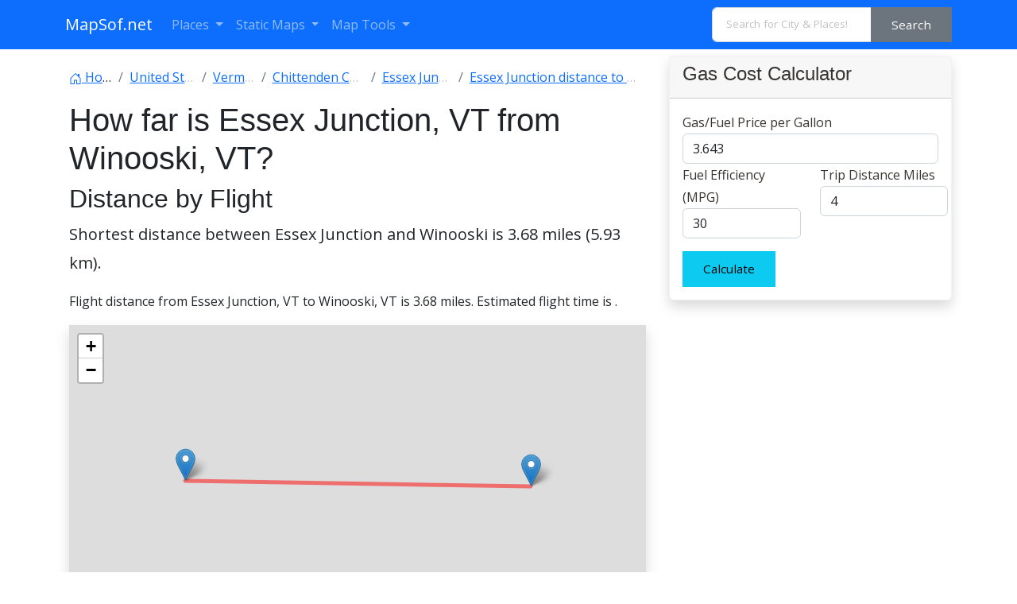

--- FILE ---
content_type: text/html; charset=utf-8
request_url: https://www.google.com/recaptcha/api2/aframe
body_size: 268
content:
<!DOCTYPE HTML><html><head><meta http-equiv="content-type" content="text/html; charset=UTF-8"></head><body><script nonce="lGLbeVsTChDAQgWNAYPOiw">/** Anti-fraud and anti-abuse applications only. See google.com/recaptcha */ try{var clients={'sodar':'https://pagead2.googlesyndication.com/pagead/sodar?'};window.addEventListener("message",function(a){try{if(a.source===window.parent){var b=JSON.parse(a.data);var c=clients[b['id']];if(c){var d=document.createElement('img');d.src=c+b['params']+'&rc='+(localStorage.getItem("rc::a")?sessionStorage.getItem("rc::b"):"");window.document.body.appendChild(d);sessionStorage.setItem("rc::e",parseInt(sessionStorage.getItem("rc::e")||0)+1);localStorage.setItem("rc::h",'1769501516439');}}}catch(b){}});window.parent.postMessage("_grecaptcha_ready", "*");}catch(b){}</script></body></html>